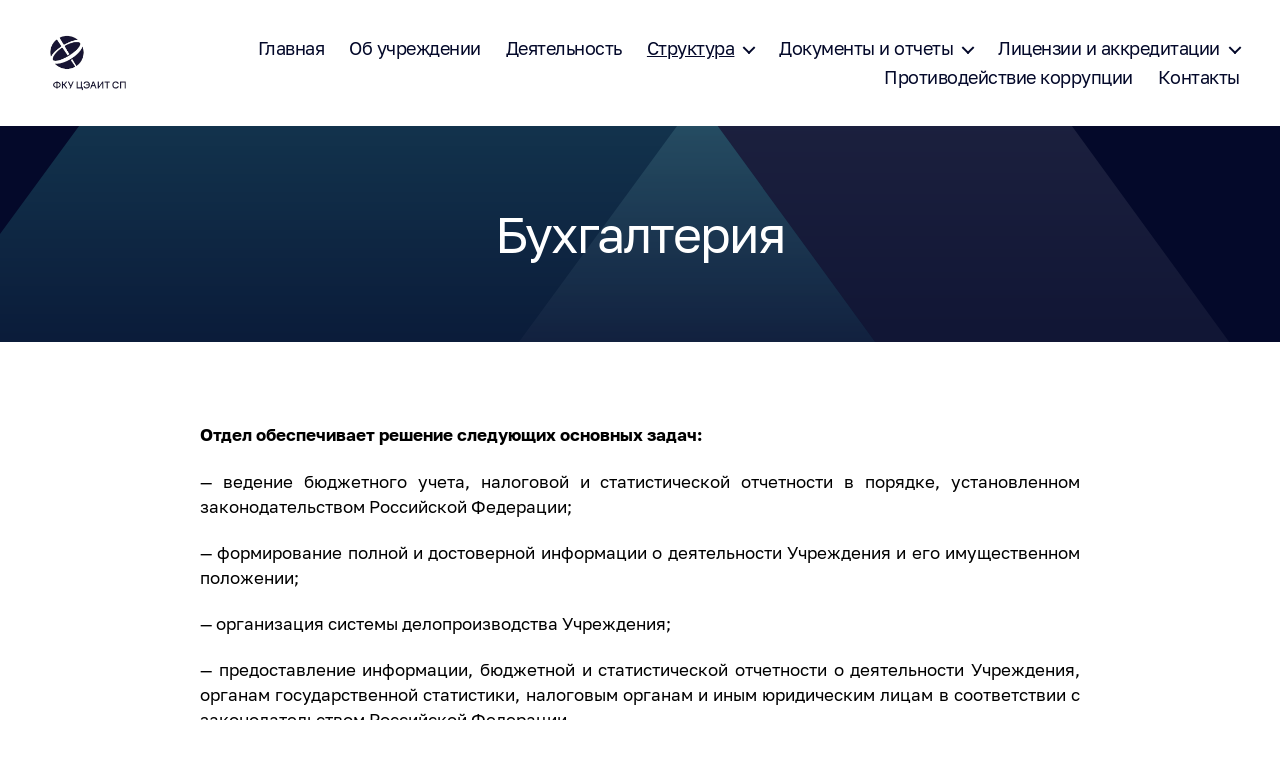

--- FILE ---
content_type: text/css
request_url: https://www.fcisp.ru/wp-content/themes/fcisp3/fcisp3-template.css?202511241245
body_size: 5268
content:
@font-face {
  font-family: "GolosText";
  src:
    url("fonts/GolosText_Regular.woff") format("woff"),
    url("fonts/GolosText_Regular.woff2") format("woff2");
  font-weight: normal;
}
@font-face {
  font-family: "GolosText";
  src:
    url("fonts/GolosText_Bold.woff") format("woff"),
    url("fonts/GolosText_Bold.woff2") format("woff2");
  font-weight: bold;
}
@font-face {
  font-family: "GolosText";
  src:
    url("fonts/GolosText_Bold.woff") format("woff"),
    url("fonts/GolosText_Bold.woff2") format("woff2");
  font-weight: 700;
}

* {
    font-family: "GolosText", "Serif", serif !important;
}

.entry-content {
    font-size: 17px;
    text-align: justify;
}

.fix-bottom-for-image {
    padding: 8rem 0 1rem 0;
}

a {
/*    text-decoration: none; */
}

a:hover {
    text-decoration: underline;
}

p, main li {
}

h1, .heading-size-1, h2, .heading-size-2, h3, .heading-size-3, h4, .heading-size-4 {
    font-weight: 300;
}

#site-header {
    background: #ffffff;
}

.table-documents {
    max-width: 1200px !important;
}

.table-documents table {
    border:none;
}

.table-documents table tr:nth-child(2n+1) {
/*    background-color: #edf3fe;*/
    background-color: #f0f5f9;
}

.table-documents tr td {
    vertical-align: top;
    border: 1px solid #fff;
    font-size: 14px;
    padding: 10px 10px 20px 20px;
}

.table-documents tr td:nth-child(1) {
    min-width: 200px;
}

.table-documents table tr td a {
    margin: 15px 0px 0px 0px;
    display: inline-block;
    text-decoration: none;
    border-bottom: 1px dotted #555;
}

.table-director {
    border: none;
}

.table-director td {
    border: none;
    vertical-align: top;
}

.footer1 {
/*    font-family: "Serif", serif;*/
    margin: 0px 0px;
    padding: 30px 30px;
    display: flex;
    flex-wrap: wrap;
    justify-content: space-between;
    background-image: url(/wp-content/themes/fcisp3/img/bg2.svg);
    background-repeat: no-repeat;
    background-size: cover;
    background-position: center;
}

.footer1-wrapper {
    margin: 30px auto;
    padding: 30px 30px;
    display: flex;
    flex-wrap: wrap;
    justify-content: space-between;
    max-width: 900px;
}

.footer1 .footer1-wrapper a {
    text-decoration: none;
    font-weight: 500;
    display: -webkit-box;
    display: -ms-flexbox;
    display: flex;
    -webkit-box-orient: vertical;
    -webkit-box-direction: normal;
    -ms-flex-direction: column;
    flex-direction: column;
    -webkit-box-pack: justify;
    -ms-flex-pack: justify;
    justify-content: space-between;
    -webkit-box-align: end;
    -ms-flex-align: end;
    align-items: flex-end;
    width: calc(32% - 16px);
    min-height: 250px;
    background-color: #fff;
    -webkit-box-shadow: 0px 6px 11px rgb(125 123 123 / 4%);
    box-shadow: 0px 6px 11px rgb(125 123 123 / 4%);
    border-radius: 4px;
    -webkit-transition: all 0.3s ease;
    -o-transition: all 0.3s ease;
    transition: all 0.3s ease;
    position: relative;
    padding: 32px 40px 40px;
    margin: 10px 10px;
    text-decoration: none;
    max-width: 300px;
    color: #04092A;
}

.footer1 .footer1-wrapper a:hover {
    box-shadow: 0px 0px 5px #ccc;
    background: #04092A; /*#FF004C;*/
    color: #fff;
    text-decoration: none !important;
}


.footer2 {
/*    font-family: "Serif", serif;*/
    margin: 0px 0px;
    padding: 0px 30px;
    display: flex;
    flex-wrap: wrap;
    justify-content: space-between;
}

.footer2-wrapper {
    margin: 30px auto;
    display: flex;
    flex-wrap: wrap;
    justify-content: space-between;
    max-width: 900px;
    width: 100%;
}

.footer2 .footer2-wrapper .footer2-column1 {
    padding: 30px 30px;
}

.footer2 .footer2-wrapper .footer2-column2 {
    padding: 30px 30px;
}

.footer2 .footer2-wrapper a {
    color: #04092A;
}

.footer2 .footer2-wrapper .footer2-column1 a {
    display:block;
    margin: 5px 0px;
}

.footer2 .footer2-wrapper .footer2-column2 .support-phone {
}

.footer2 .footer2-wrapper .footer2-column2 .support-phone .support-phone-number {
    font-weight: bold;
    font-size: 24px;
}

.footer2 .footer2-wrapper .footer2-column2 .support-phone {
}

body:not(.overlay-header) .primary-menu > li > a, body:not(.overlay-header) .primary-menu > li > .icon {
    color: #04092A;
}

.site-description, body:not(.overlay-header) .toggle-inner .toggle-text, .widget .post-date, .widget .rss-date, .widget_archive li, .widget_categories li, .widget cite, .widget_pages li, .widget_meta li, .widget_nav_menu li, .powered-by-wordpress, .to-the-top, .singular .entry-header .post-meta, .singular:not(.overlay-header) .entry-header .post-meta a {
    color: #8b91a9;
}

main a {
    color: #04092A;
}

main a:hover {
    text-decoration: underline !important;
}

.entry-content > *:not(.alignwide):not(.alignfull):not(.alignleft):not(.alignright):not(.is-style-wide) {
    max-width: 88rem;
}

.mobile-menu a {
    color: #04092A;
}

.footer-copyright {
    font-weight: normal !important;
    margin: 0;
    color: #8b91a9;
}

@media(max-width: 760px) {

    .footer1 {
	background: #fafafa;
        margin: 30px 0px;
        padding: 30px 10px;
    }

    .footer1-wrapper {
	background: #fafafa;
        margin: 30px auto;
	padding: 30px 10px;
    }

    .footer1 .footer1-wrapper a {
	width: 240px;
    }
}

--- FILE ---
content_type: text/css
request_url: https://www.fcisp.ru/wp-content/themes/fcisp3/fcisp3-content.css?202511241245
body_size: 1442
content:
.flex {
    display: -webkit-box;
    display: -ms-flexbox;
    display: flex;
}

.col-2, .col-3, .col-4 {
    -webkit-box-flex: 0;
}

.col-2 {
    -ms-flex: 0 0 50.0%;
    flex: 0 0 50.0%;
    max-width: 50.0%;
}

.col-4 {
    -ms-flex: 0 0 33.333333%;
    flex: 0 0 33.333333%;
    max-width: 33.333333%;
}

.flex.flex-center-v {
    -webkit-box-align: center;
    -ms-flex-align: center;
    align-items: center;
}


.structure-list {
    margin: 64px 0 44px;
}

.structure-list .structure-row {
    background: #dce3eb;
    position: relative;
    padding: 14px 0;
}

.structure-list .structure-row:first-child {
    background: #f1f5fa;
}

.person {
    padding: 24px;
}

.structure-list .structure-row .person {
    padding: 10px 24px;
}

.person .person-photo {
    -webkit-box-flex: 0;
    -ms-flex: 0 0 250px;
    flex: 0 0 250px;
    max-width: 250px;
    height: 400px;
    position: relative;
    /* border-radius: 50%; */
    /* line-height: 1; */
    overflow: hidden;
}

.person .person-photo img {
    position: absolute;
    top: 0;
    left: 0;
    width: 100%;
    height: 100%;
    -o-object-fit: cover;
    object-fit: cover;
}

.person .person-info {
    padding-left: 32px;
}

.person .person-info h5 {
    color: #000;
    font-size: 1.25em;
    line-height: 1.44;
    font-weight: 300;
    font-family: "Times New Roman";
    margin: 1rem 0rem;
}

.person .person-info p {
    margin: 10px 0 0;
    color: #8b91a9;
}


--- FILE ---
content_type: image/svg+xml
request_url: https://www.fcisp.ru/wp-content/uploads/2022/10/bg1.svg
body_size: 1608
content:
<?xml version="1.0" encoding="utf-8"?>
<!-- Generator: Adobe Illustrator 24.0.1, SVG Export Plug-In . SVG Version: 6.00 Build 0)  -->
<svg version="1.1" id="Layer_1_copy" xmlns="http://www.w3.org/2000/svg" xmlns:xlink="http://www.w3.org/1999/xlink" x="0px"
	 y="0px" viewBox="0 0 1920 1080" style="enable-background:new 0 0 1920 1080;" xml:space="preserve">
<style type="text/css">
	.st0{fill:#04092A;}
	.st1{fill:url(#SVGID_1_);enable-background:new    ;}
	.st2{fill:url(#SVGID_2_);enable-background:new    ;}
	.st3{opacity:0.7;fill:url(#SVGID_3_);enable-background:new    ;}
</style>
<rect class="st0" width="1920" height="1080"/>
<linearGradient id="SVGID_1_" gradientUnits="userSpaceOnUse" x1="1311.15" y1="356.8113" x2="1311.15" y2="1077.3906">
	<stop  offset="0" style="stop-color:#292D4A"/>
	<stop  offset="1" style="stop-color:#111635"/>
</linearGradient>
<polygon class="st1" points="1843.89,1080 778.41,1080 1046.1,714.28 1312.43,350.41 "/>
<linearGradient id="SVGID_2_" gradientUnits="userSpaceOnUse" x1="656.24" y1="111.5283" x2="656.24" y2="1080.1018">
	<stop  offset="0" style="stop-color:#226172"/>
	<stop  offset="1" style="stop-color:#0B1C3A"/>
</linearGradient>
<polygon class="st2" points="1312.48,1080 0,1080 0,918.02 598.68,100 1046.1,714.28 "/>
<linearGradient id="SVGID_3_" gradientUnits="userSpaceOnUse" x1="1045.4449" y1="717.1887" x2="1045.4449" y2="1075.7637">
	<stop  offset="0" style="stop-color:#315E71"/>
	<stop  offset="1" style="stop-color:#162543"/>
</linearGradient>
<polygon class="st3" points="1312.48,1080 778.41,1080 1046.1,714.28 "/>
</svg>
